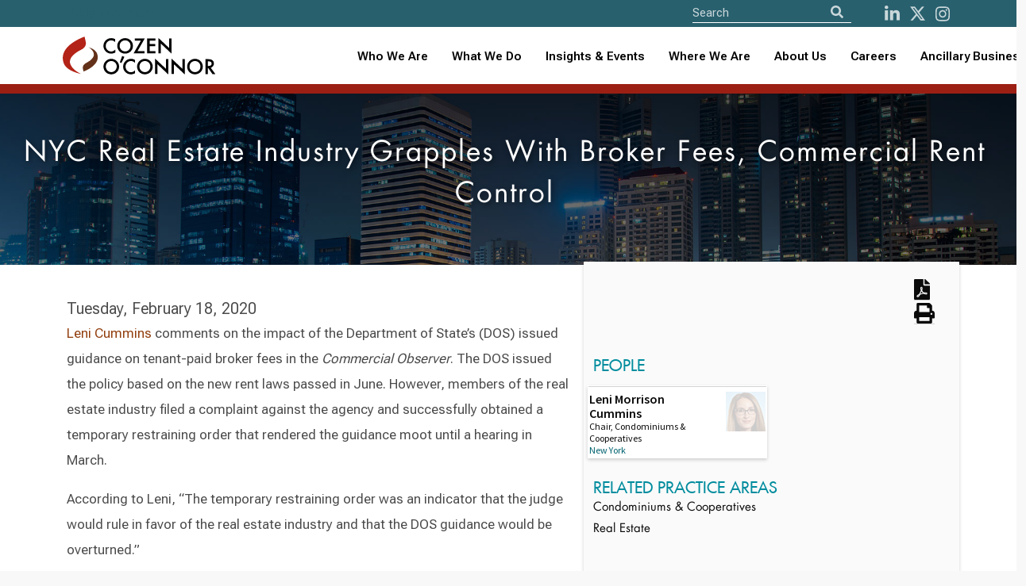

--- FILE ---
content_type: text/html; charset=utf-8
request_url: https://www.cozen.com/news-resources/news/2020/nyc-real-estate-industry-grapples-with-broker-fees-commercial-rent-control
body_size: 49652
content:

<!doctype html>
<!--[if lt IE 7]> <html class="no-js ie6 oldie" lang="en"> <![endif]-->
<!--[if IE 7]>
	<html class="no-js ie7 oldie" lang="en">
	<link rel="stylesheet" href="/Templates/styles/ie7.css">
<![endif]-->
<!--[if IE 8]>
	<html class="no-js ie8 oldie" lang="en">
	<link rel="stylesheet" href="/Templates/styles/ie8.css">
<![endif]-->

<!--[if gt IE 8]><!--> <html class="no-js" lang="en"> <!--<![endif]-->
<head id="ctl00_ctl00_Head1"><meta http-equiv="X-UA-Compatible" content="IE=edge" /><meta charset="utf-8" /><meta content="width=device-width, initial-scale=1.0, maximum-scale=6.0" name="viewport" /><link rel="shortcut icon" href="/Templates/images/favicon.ico" /><link rel="apple-touch-icon" href="/Templates/images/apple-touch-icon.png" /><link rel="manifest" href="/manifest.json" /><meta name="theme-color" content="#008c9e" />
    
    <script>
       //// console.log('start sw load');
       // if ('serviceWorker' in navigator) {
       //     navigator.serviceWorker.register('/service-worker.js')
       //         .then(() => console.log('CO Service Worker Installed'))
       //         .catch(err => console.error('Error sw', err));
       // }
        if ('serviceWorker' in navigator) {
            navigator.serviceWorker.getRegistrations().then(function(registrations) {
                for (let registration of registrations) {
                    registration.unregister();
                }
            });
        }
    </script>
	
	
    
    
    
    <link href="https://fonts.googleapis.com/css?family=Source+Sans+Pro:300,400,600,700" rel="stylesheet">

    <link href="/Templates/ssheets/mbundlev2?v=9RXJ-E_MaRiiDGFDlH9fIIz34AjWPOqrLsi-IEyM9dY1" rel="stylesheet"/>


 
<script src="https://cdnjs.cloudflare.com/ajax/libs/font-awesome/5.11.2/js/all.min.js" integrity="sha256-qM7QTJSlvtPSxVRjVWNM2OfTAz/3k5ovHOKmKXuYMO4=" crossorigin="anonymous"></script>

    
<script src="/js/pace.js"></script>
    
   
    <script src="/Templates/script/jsbundlev2?v=ZgVUc_EblCDwQAncVoIMxVJlC5yRow6whEwHzZOMs_81"></script>


  

    

	
    <script>
        function defer(method) {
            if (window.jQuery)
                method();
            else
                setTimeout(function () { defer(method) }, 50);
        }

    </script>
       
    
	
    <link href="https://fonts.googleapis.com/css?family=Source+Sans+Pro:300,400,600,700" rel="stylesheet" />
    <!--<link href="/Templates/ssheets/mbundlev2.css" rel="stylesheet" />-->
	<link href="/Templates/ssheets/jquery-ui.min.css" rel="stylesheet" /><link href="/Templates/ssheets/bulma.css" rel="stylesheet" /><link href="/Templates/ssheets/bulma-carousel.min.css" rel="stylesheet" /><link href="/Templates/ssheets/privacybanner.css" rel="stylesheet" /><link href="/Templates/ssheets/costyle.css?" rel="stylesheet" />

	<!-- New fonts 2023 -->
	<link rel="preconnect" href="https://fonts.googleapis.com" /><link rel="preconnect" href="https://fonts.gstatic.com" crossorigin="" /><link href="https://fonts.googleapis.com/css2?family=Roboto+Flex:opsz,wght@8..144,300;8..144,400;8..144,500;8..144,600;8..144,700&amp;display=swap" rel="stylesheet" />
       
	<!-- Slick slider 2023 -->
	<link rel="stylesheet" type="text/css" href="/slick/slick.css" /><link rel="stylesheet" type="text/css" href="/slick/slick-theme.css" />
	
	<!-- old font awesome -->
   <!-- <script src="https://cdnjs.cloudflare.com/ajax/libs/font-awesome/5.11.2/js/all.min.js" integrity="sha256-qM7QTJSlvtPSxVRjVWNM2OfTAz/3k5ovHOKmKXuYMO4=" crossorigin="anonymous"></script> -->
   
   <!-- 501Works Fontawesome 6 kit for Cozen 2023 -->
	<script src="https://kit.fontawesome.com/14ab1df7e6.js" crossorigin="anonymous"></script>

    <script src="/Templates/script/jsbundlev2.js"></script>

      
  
    
   
    
    
 


    
    
<meta name="keywords" content="cozen, o’connor" /><meta name="description" content="Leni Cummins comments on the impact of the Department of State’s (DOS) issued guidance on tenant-paid broker fees in the Commercial Observer. " /><meta property="twitter:card" content="summary_large_image" /><meta property="twitter:site" content="@cozen_oconnor" /><meta property="twitter:title" content="NYC Real Estate Industry Grapples With Broker Fees, Commercial Rent Control" /><meta property="twitter:description" content="Leni Cummins comments on the impact of the Department of State’s (DOS) issued guidance on tenant-paid broker fees in the Commercial Observer. " /><meta property="twitter:image" content="https://www.cozen.com/Templates/media/images/bios/LeniCummins_0007.jpg" /><meta property="og:url" content="https://www.cozen.com/news-resources/news/2020/nyc-real-estate-industry-grapples-with-broker-fees-commercial-rent-control" /><meta property="og:title" content="NYC Real Estate Industry Grapples With Broker Fees, Commercial Rent Control" /><meta property="og:description" content="Leni Cummins comments on the impact of the Department of State’s (DOS) issued guidance on tenant-paid broker fees in the Commercial Observer. " /><meta property="og:type" content="article" /><meta property="og:image" content="https://www.cozen.com/Templates/media/images/bios/LeniCummins_0007.jpg" /><title>
	Cozen O’Connor: NYC Real Estate Industry Grapples With Broker Fees, Commercial Rent Control
</title></head>

<body id="ctl00_ctl00_PageBody" class=" template-l3">
<!--<div style="position: fixed; top: 0; left: 50%; transform: translate(-50%, 0); width: 200px; background-color: rgba(253, 255, 87, 0.9); border: 1px solid #dd5; color: red; text-align: center; font-weight: bold; font-size: 16px; z-index: 9999; text-shadow: 0px 1px #500; font-family: Courier">TEST SITE</div>-->

    <form name="aspnetForm" method="post" action="./nyc-real-estate-industry-grapples-with-broker-fees-commercial-rent-control" id="aspnetForm" novalidate="">
<div>
<input type="hidden" name="__VIEWSTATE" id="__VIEWSTATE" value="Vs+/zMh3CEWU1jKQjWmqKuy5SGFvIEuEvB+6KTddZs7fwHts0lBjXHztt5qIYw7eJ7O/HnmvPGZmRFEu+NiuyAFJrLfaaXeN4AE1KONhb5XOn5zbhzzqxphMr3v3p2kGvnS3csA/dec7x5Km0nurgksPm7LuYPPaptf7bc2xQEn2BEBHDx9ActXZFDkfYEhfQ79XZxDMGXjbY9uXDx8c75+Y8bB+TXKA73OpzeMqAZYtqNs1jfNGVK5bUlBSwEKRj0o9SX3qXinwtRMJ5CnevvG8S36Uvz1uBn6s2d/RG/B1Wxdb07K50cdsU5vFgUn2ggKqvyPnz0E987xj6bChRdmWnScVjNj/jLHjMxi9U+dUGNTrwWkQf2j1jFNR+AP5EMfjOFKp0jQhMvCduUvxhWPR6VHrUncSoPaID2GffQqNSvP9VxFRNt5qxnhl/c1fF7SL+65c8ktGzvkHT+06JGcBAWBX7J92qSfoqQfEHI1nhcwBQ8/0XF6shX8MuSP00N1FzUvMPvdlYgahTxW1qBVDG5itM+YR/EW2qH5nuhja5ELrovwPHFMp027A4/+M03YX1r5Gbw33iAlqB0YVP0f0/yUVvXDQRrQx+REQ34LUArmiDGi07uGPunqRgD4Ucy41L2yhBIOn4o/rbBbCL/AVOGPClvrSqlSBdFsjYwvIFy4qmQ+gCbcyL7Q1uT5i4O31H+eNbhTeAPvTIoL0Bic3ZmuDc6n6TuBTZwZHys8J5RPNSPm/NzkZq7hhL+O6NDWeV4X+XFNApScvYMlkV4FDRWHCIeG+iUk/AwRL0e58375PcHvdGB59brI8AGb0NMWKO+AcAvYh4drZootDIW8x02HDf9rCEop6FJoyWVw67FwjkuSeK636Ffi0y9y1TcBNCPF7Z2tu2sBZCZZpTYjo8rJKzCwIcrrBG5v/8XOo7C/9" />
</div>


<script src="https://cdn.jsdelivr.net/npm/places.js@1.17.1" type="text/javascript"></script>
<script src="../../../js/cosubscribe.js" type="text/javascript"></script>
<div>

	<input type="hidden" name="__VIEWSTATEGENERATOR" id="__VIEWSTATEGENERATOR" value="B4450CC4" />
</div>

		<input type='hidden' name='PageMode' id='PageMode' value='Undefined'/><input type='hidden' name='NodeGuid' id='NodeGuid' value='26105267-4540-4e05-ae76-3e3324d281b8'/><input type='hidden' name='PostingGuid' id='PostingGuid' value='85fc1b2f-5558-4e00-bdfb-31047107aeb2'/><input type='hidden' name='IsDraft' id='IsDraft' value='False'/>
		
			

     <section class="is-medium has-background-white">
    <div class="hero-head">
      

         

<header>
		<nav id="shrinkNavbar" class="navbar cotopnav">
		
			<div id="shrinkTopNav" class="top-nav">
				<div class="container">
				
					<div class="skip-to-content-link"><a href="#content">Skip to content</a></div>

					<div class="navbar-item nav-search top-nav-search">
						<div id="navSearch" class="control has-icons-left search-field">
							<div style="display: flex;">
							<form>
								<input aria-label="Site Search" ID="txtSearch" type="text" placeholder="Search" class="input searchnav">
								
								<button id="btnSearch" type="button" class="icon is-medium is-left" aria-label="Search">
									<i id="shrinkFASearch" class="fa fa-search"></i>
								</button>
							</form>
							</div>

							<div class="nav-social">
								<a id="shrinkNavSocialL" href="http://www.linkedin.com/company/cozen-o%27connor" aria-label="LinkedIn"><i class="fab fa-linkedin-in" aria-hidden="true"></i></a>
								<a id="shrinkNavSocialT" href="https://twitter.com/cozen_oconnor" aria-label="Twitter"><i class="fa-brands fa-x-twitter" aria-hidden="true"></i></a>
								<a id="shrinkNavSocialI" href="https://www.instagram.com/cozenoconnor/" aria-label="instagram"><i class="fab fa-instagram" aria-hidden="true"></i></a>
								<!--<a id="shrinkNavSocialI" href="http://www.facebook.com/CozenOConnor" aria-label="Facebook"><i class="fab fa-facebook" aria-hidden="true"></i></a>-->
							</div>

						</div>
					</div>

				</div>
			</div>
			
			<div class="container">
				<div class="navbar-brand">
					<a class="navbar-item" href="/">
						<img id="shrinkLogo" class="logo lazy" src="/img/CozenOConnor-Logo-RGB-whitebg.svg" alt="Cozen O’Connor logo">
					</a>
					
					<button type="button" tabindex="0" class="navbar-burger burger" data-target="navbarMenu" aria-label="Toggle Navigation Menu">
						<span></span>
						<span></span>
						<span></span>
					</button>
					
				</div>
				<div id="navbarMenu" class="navbar-menu">

					<div class="navbar-end">
					
						<div class="tabs is-right">
						
							<div>
								<ul>
									<li><a id="shrinkNavWho" class="" href="/people">Who We Are</a></li>
									<li><a id="shrinkNavWhat" class="" href="/practices-industries">What We Do</a></li>
									
									<li role="combobox" aria-expanded="true" tabindex="0" id="shrinkNavNews" class="navbar-item has-dropdown is-hoverable">
										<a href="/news-resources" style="padding: 0 !important">Insights & Events</a>
										<div id="shrinkNavNewsDropdown" class="navbar-dropdown">
											<a role="link" tabindex="0" id="shrinkNavNewsA" class="navbar-item" href="/news-resources">News, Alerts &amp; Events</a>
											<a role="link" tabindex="0" id="shrinkNavBlogsA" class="navbar-item" href="/news-resources/blogs">Blogs &amp; Podcasts</a>
										</div>
									</li>
									
									<!-- Mobile accordion -->
									<li class="mobile-nav">
										<button type="button" class="accordion">Insights & Events</button>
										<div class="panel">
											<a class="navbar-item" href="/news-resources">News, Alerts &amp; Events</a>
											<a class="navbar-item" href="/news-resources/blogs">Blogs &amp; Podcasts</a>
										</div>
									</li>
									<!-- End mobile accordion -->
									
									<li role="combobox" aria-expanded="true" tabindex="0" id="shrinkNavWhere" class="navbar-item has-dropdown is-hoverable">
										<a href="/offices" style="padding: 0 !important">Where We Are</a>
										<div id="shrinkNavWhereDropdown" class="navbar-dropdown">
											<a role="link" tabindex="0" id="shrinkNavUnitedA" class="navbar-item" href="/contact?r=usa">United States</a>
											<a role="link" tabindex="0" id="shrinkNavCanadaA" class="navbar-item" href="/contact?r=ca">Canada</a>
											<a role="link" tabindex="0" id="shrinkNavUKA" class="navbar-item" href="/contact?r=uk">United Kingdom</a>
										</div>
									</li>
									
									<!-- Mobile accordion -->
									<li class="mobile-nav">
										<button type="button" class="accordion">Where We Are</button>
										<div class="panel">
											<a class="navbar-item" href="/contact?r=usa">United States</a>
											<a class="navbar-item" href="/contact?r=ca">Canada</a>
											<a class="navbar-item" href="/contact?r=uk">United Kingdom</a>
										</div>
									</li>
									<!-- End mobile accordion -->
									
									<li role="combobox" aria-expanded="true" tabindex="0" id="shrinkNavAbout" class="navbar-item has-dropdown is-hoverable">
										<a href="/about" style="padding: 0 !important">About Us</a>
										<div id="shrinkNavAboutDropdown" class="navbar-dropdown">
											<a role="link" tabindex="0" id="shrinkNavAboutA" class="navbar-item" href="/about">About</a>
											<a role="link" tabindex="0" id="shrinkNavAlumniA" class="navbar-item" href="/alumni">Alumni</a>
											<a role="link" tabindex="0" id="shrinkNavAboutA" class="navbar-item" href="/about/firm-founders">Firm Founders</a>
											<a role="link" tabindex="0" id="shrinkNavDEIA" class="navbar-item" href="/about/firm-culture" style="text-transform: none">Firm Culture</a>
											<a role="link" tabindex="0" id="shrinkNavWomensA" class="navbar-item" href="/about/diversity/womens-initiative">Women’s Initiative</a>
										</div>
									</li>
									
									<!-- Mobile accordion -->
									<li class="mobile-nav">
										<button type="button" class="accordion">About Us</button>
										<div class="panel">
											<a class="navbar-item" href="/about">About</a>
											<a class="navbar-item" href="/alumni">Alumni</a>
											<a class="navbar-item" href="/about/firm-founders">Firm Founders</a>
											<a class="navbar-item" href="/about/firm-culture">Firm Culture</a>
											<a class="navbar-item" href="/about/diversity/womens-initiative">Women’s Initiative</a>
										</div>
									</li>
									<!-- End mobile accordion -->
									
									<li><a id="shrinkNavCareers" class="" href="/careers">Careers</a></li>
									
									<li role="combobox" aria-expanded="true" tabindex="0" id="shrinkNavAncillary" class="navbar-item has-dropdown is-hoverable navbar-last">
										<a href="/ancillary-businesses" style="padding: 0 !important">Ancillary Businesses</a>
										<div id="shrinkNavAncillaryDropdown" class="navbar-dropdown">
											<a role="link" tabindex="0" id="shrinkNavAncillaryA" class="navbar-item" href="/ancillary-businesses">All Ancillary Businesses</a>
											<a role="link" tabindex="0" id="shrinkNavCozenA" class="navbar-item" href="https://www.copublicstrategies.com/">Cozen O’Connor Public Strategies</a>
											<a role="link" tabindex="0" id="shrinkNavMargolisA" class="navbar-item" href="https://www.healyplus.com/">The Healy+ Group</a>
											<a role="link" tabindex="0" id="shrinkNavCOSECUREA" class="navbar-item" href="https://cosecure.com/">COSECURE</a>
											<a role="link" tabindex="0" id="shrinkNavHomeBaseA" class="navbar-item" href="https://homebasefamilyoffice.com/">HomeBase, The Family Office at Cozen O’Connor</a>
											<a role="link" tabindex="0" id="shrinkNavNationalA" class="navbar-item" href="https://www.nationalsubrogation.com/">National Subrogation Services</a>
											<a role="link" tabindex="0" id="shrinkNavCODISCOVRA" class="navbar-item" href="https://codiscovr.com/">CODISCOVR</a>
											<a role="link" tabindex="0" id="shrinkNavConnectBridge" class="navbar-item" href="https://www.connectbridge.com/">ConnectBridge</a>
										</div>
									</li>
									
									<!-- Mobile accordion -->
									<li class="mobile-nav">
										<button type="button" class="accordion">Ancillary Businesses</button>
										<div class="panel">
											<a class="navbar-item" href="/ancillary-businesses">All Ancillary Businesses</a>
											<a class="navbar-item" href="https://www.copublicstrategies.com/">Cozen O’Connor Public Strategies</a>
											<a class="navbar-item" href="https://www.healyplus.com/">The Healy+ Group</a>
											<a class="navbar-item" href="https://cosecure.com/">COSECURE</a>
											<a class="navbar-item" href="https://homebasefamilyoffice.com/">HomeBase, The Family Office at Cozen O’Connor</a>
											<a class="navbar-item" href="https://www.nationalsubrogation.com/">National Subrogation Services</a>
											<a class="navbar-item" href="https://codiscovr.com/">CODISCOVR</a>
											<a class="navbar-item" href="https://www.connectbridge.com/">ConnectBridge</a>
										</div>
									</li>
									<!-- End mobile accordion -->
								</ul>

							</div>

						</div>
					</div>
				</div>
			</div>
		</nav>
	</header>
    </div>

          
    


    <div id='TrackingTags' class=' assetWrapper TextAsset' ></div>
    <div id="headerHero" style="display: none;">
        <div id="heroLeft">
            <div id='PagePhoto' class=' assetWrapper ImageAsset' >
                    
                    
                        <img src='/templates/images/seattle.jpg' alt='NYC Real Estate Industry Grapples With Broker Fees, Commercial Rent Control' style='border-width:0px;'>
                    

                    
                    
                        <p class='caption'></p>
                    
                </div>
        </div>
        <div id="heroRight" style="height: 220px;">
            
       

                    
        </div>
     
    </div>

    
<input name="__RequestVerificationToken" type="hidden" value="dvxoX6Jl2LtDLPrbj2vej3OebYLf7unGS5VpKhJw_Q56Rwhfbh2OvlMDriZXLqUvagQfRHh1PUG2od2G6oKNhxB-nvk1" />
       <section class="czpage">
        <div class="columns is-multiline">

            <div class="column is-full-fullhd is-full-mobile is-12 czpghead balance-text has-text-centered lazy"  data-loader="coNewsFeature" data-src="/img/practice/real-estate.jpg">
                <h1 class="rellax czheadersize" data-rellax-speed="-3">NYC Real Estate Industry Grapples With Broker Fees, Commercial Rent Control</h1>
            </div>
        </div>
    </section>
     <section class="czpage has-background-grey-dark is-hidden">
        <div class="columns" data-rellax-speed="-1" data-loader="coBioHero">
            <div class="column is-5 is-paddingless">
                <img class="image" src="/templates/images/seattle.jpg" data-rellax-speed="5" alt="" />
            </div>
           
            <div class="column is-6 czbio ">
                <div class="bioinfo">
                <h1 itemprop="name">NYC Real Estate Industry Grapples With Broker Fees, Commercial Rent Control</h1>
                
             <div class="columns">
              
                    
                    </div>
               
               
                    </div>
            </div>
             <div class="column is-1 czbio has-text-right"> 
                 

<div id="l3tools">
    
    <a title="Download PDF" href="/data/pdf.ashx?t=l3&n=26105267-4540-4e05-ae76-3e3324d281b8" class="" aria-label="PDF version of this page">  <i class="fa fa-file-pdf  fa-2x" aria-hidden="true"></i></a>

   <!--<a class="email" title="email" id="modal_openx" onclick="return openModal();"><i class="fas fa-envelope fa-2x"></i></a>-->
    <!--<a id="ctl00_ctl00_MainContentPlaceHolder_MainContent_PageTools2_lnkWindowPrint" class="print"><i class="fas fa-print fa-2x toolbox" aria-hidden="true"></i></a>-->
	<a href="javascript:window.print()" aria-label="Print this page"><i class="fas fa-print fa-2x toolbox" aria-hidden="true"></i></asp:HyperLink>
</div>
<div class="clear"></div>


                 </div>
        </div>
    </section>

     <section class="container czsectionpad czpage">
     <nav class="floating-menu"	aria-label="Practice Details">
         <h3 class="is-hidden">NYC Real Estate Industry Grapples With Broker Fees, Commercial Rent Control</h3>
         <a href="#tab1Body"><i class="far fa-arrow-alt-circle-right"></i>Overview</a>
         
			<a href="#sectionPeople"><i class="far fa-arrow-alt-circle-right"></i>People</a>
		 
     </nav>
        <div class="columns is-multiline">
             <div class="column is-7 czbio" >
                 
                <div id="tab1Body" class="tabBody">
                    
                        <p class="is-bold is-size-5">Tuesday, February 18, 2020</p>
                    
                    <div id='MainContent' class='content assetWrapper TextAsset' ><p>
	<a href="https://www.cozen.com/people/bios/cummins-leni">Leni Cummins</a> comments on the impact of the Department of State&rsquo;s (DOS) issued guidance on tenant-paid broker fees in the <em>Commercial Observer</em>. The DOS issued the policy based on the new rent laws passed in June. However, members of the real estate industry filed a complaint against the agency and successfully obtained a temporary restraining order that rendered the guidance moot until a hearing in March.</p>
<p>
	According to Leni, &ldquo;The temporary restraining order was an indicator that the judge would rule in favor of the real estate industry and that the DOS guidance would be overturned.&rdquo;</p>
<p>
	&ldquo;The Department of State usurped the role of the legislature,&rdquo; she added. &ldquo;If the agency makes a rule they have to comply with SAPA [state agency rule-making procedures]. This was an illegal rule-making.&rdquo;</p>
<p>
	Click <a href="https://transition.meltwater.com/cus/follow/20200218.9Bw8TVgln6.0">here</a> to read the article.</p>
</div>
					
					<!-- 20230802 -->
					<div>
					
					
					<div id="quoteContent" style="display: none; margin-top: 10px; color: #2a606d; margin-bottom: 10px; background-color: #cedfe4; border-radius: 4px; padding: 10px 15px;; font-size: 110%; font-weight: bold">
					<div style="float: left; position: absolute; font-size: 40px; padding-right: 10px; "><i class="fa-regular fa-message-quote"></i></div>
					<div id="quoteTxt" style="margin-left: 50px;"><div id='QuoteContent' class=' assetWrapper TextAsset' ></div></div>
					<div style="font-size: 90%; font-weight: 600; text-align: right"><div id='QuoteSource' class=' assetWrapper TextAsset' ></div></div>
					</div>
					<script>
					$(function() {
						if ($('#quoteTxt').text().length > 0) {
							$('#quoteContent').show();
						}
					});
					</script>
					
					
					
					<div id="awardContent" style="display: none; margin-top: 10px; color: #2a606d; margin-bottom: 10px; background-color: #cedfe4; border-radius: 4px; padding: 10px 15px;; font-size: 110%; font-weight: bold">
					<div style="float: left; position: absolute; font-size: 40px; padding-right: 10px; "><i class="fa-regular fa-medal"></i></div>
					<div id="awardTxt" style="margin-left: 50px;"><div id='AwardContent' class=' assetWrapper TextAsset' ></div></div>
					<div style="font-size: 90%; font-weight: 600; text-align: right"><div id='AwardSource' class=' assetWrapper TextAsset' ></div></div>
					</div>
					<script>
					$(function() {
						if ($('#awardTxt').text().length > 0) {
							$('#awardContent').show();
						}
					});
					</script>
					</div>
					<!-- 20230802 -->
					
                    <a target="_blank" href="https://www.linkedin.com/shareArticle?mini=true&url=http://www.cozen.com/news-resources/news/2020/nyc-real-estate-industry-grapples-with-broker-fees-commercial-rent-control"><img class="liShare" src="/templates/images/social/linkedin-share.gif" alt="Share on LinkedIn" /></a>
          

            <a href="https://twitter.com/share" class="twitter-share-button" data-count="none" data-text="NYC Real Estate Industry Grapples With Broker Fees, Commercial Rent Control" data-url="http://www.cozen.com/news-resources/news/2020/nyc-real-estate-industry-grapples-with-broker-fees-commercial-rent-control" data-via="cozen_oconnor" data-lang="en">Tweet</a>
<script>!function (d, s, id) { var js, fjs = d.getElementsByTagName(s)[0]; if (!d.getElementById(id)) { js = d.createElement(s); js.id = id; js.src = "https://platform.twitter.com/widgets.js"; fjs.parentNode.insertBefore(js, fjs); } }(document, "script", "twitter-wjs");</script>


                </div>
				<span id="expTest" style="float: right; padding-left: 10px; color: #fff; cursor: pointer">test</span>
				<input type="hidden" id="cmsPageGuid" value="26105267-4540-4e05-ae76-3e3324d281b8" />
				<script src="/foundationExpData/loadExp2.js?t=638976020858903870"></script>
                 

                 <div id="recentRelatedNews">
                    
                </div>
                 </div>

             <div class="column is-5 has-background-white-bis biosidebar rellax" data-rellax-speed="5">

                   
 <div class="columns">

     <div class="column is-10">
	 
		 
                   <div class="columns is-multiline">
              
                    
                    </div>


     </div>
      <div class="column is-2">
                 

<div id="l3tools">
    
    <a title="Download PDF" href="/data/pdf.ashx?t=l3&n=26105267-4540-4e05-ae76-3e3324d281b8" class="" aria-label="PDF version of this page">  <i class="fa fa-file-pdf  fa-2x" aria-hidden="true"></i></a>

   <!--<a class="email" title="email" id="modal_openx" onclick="return openModal();"><i class="fas fa-envelope fa-2x"></i></a>-->
    <!--<a id="ctl00_ctl00_MainContentPlaceHolder_MainContent_PageTools1_lnkWindowPrint" class="print"><i class="fas fa-print fa-2x toolbox" aria-hidden="true"></i></a>-->
	<a href="javascript:window.print()" aria-label="Print this page"><i class="fas fa-print fa-2x toolbox" aria-hidden="true"></i></asp:HyperLink>
</div>
<div class="clear"></div>


            </div>
     </div>
                 
                 
<h3 class="sideparpplheader jumpLinkAdjust" id="sectionPeople">
                   People
                </h3>
                   
                             <div class="tile is-ancestor czpagepeople">
                        
                         <div class="tile is-6 tbPerson"> 
                             <div class="card"> <div class="card-content"> 
                                    <div class="media"> <div class="media-content">
                                       <a href="/people/bios/cummins-leni"> <img class="lazy" data-src="/Templates/media/images/bios/thumbs/LeniCummins_0007.jpg" alt="Leni Morrison Cummins">
                                        <p class="title is-6">Leni Morrison Cummins</p>
                                        <p class="subtitle is-7">Chair, Condominiums & Cooperatives<br /><span class="highlight is-bold">New York</span> 
                                            
                                        </p> </a>

   

                                                        </div> </div> </div> 
                               


                                                           </div> 
                            
                             </div>

                
                               
                        
                          </div>
                        
                 
                     

 <div style="margin-bottom: 10px;">
                 

                        <h3></h3>

                    
                    <div id='AwardsRelated' class=' assetWrapper RelatedContentAsset' ></div>

                    
</div>

                   

                
                <h3>
                    <div id='RightColumnHeader' class=' assetWrapper TextAsset' >Related Practice Areas</div>
                </h3>
                
                <div id='RelatedPractices' class=' assetWrapper RelatedContentAsset' ><dl class='spotlightList'><dd class='first'>
<p class='summary'><a href='/practices/real-estate/condominiums-cooperatives' target='_self'> Condominiums & Cooperatives  </a> </p>
</dd>
<dd class='last'>
<p class='summary'><a href='/practices/real-estate' target='_self'> Real Estate  </a> </p>
</dd>
</dl></div>
 
                <div id='RightNavContent' class=' assetWrapper TextAsset' ></div>

                
                <!--
                
                <div id='RightColumnRelated' class=' assetWrapper RelatedContentAsset' ><dl class='spotlightList'></dl></div>
                -->

                
                
                <div id='RelatedBlogs' class='h4sidebar assetWrapper RelatedContentAsset' ><dl class='spotlightList'></dl></div>

                
 

  <style>
                     #coSideSubscribe {
                         background: #fff;
                         padding: 20px;
                         border: 1px solid lightgray;
                         margin: 20px 0;
                         background-color: #007A8A;
                         position: sticky;
                         top: 200px;
                         display: none;
                     }
 #coSideSubscribe .cosshead {
 
     font-size: 22px;
 } 
                     #coSideSubscribe strong {
                         color: white;
                     }
 #coSideSubscribe input {
     background-color: white;
 }
                     #coSideSubscribe .button {
                         border: 2px solid white;
                         color: white!important;
                         font-size: 20px!important;
                     }
                     #coSideSubscribe .cossfooter {
                         padding: 10px;
                         font-size: 14px;
                     }

                     .control-cname { display: none;}

                     #coSideSubscribe .inputmsg {
                         text-align: center;
                         color: white!important;
                         margin-top: -11px;
                         font-size: 19px;
                     }

                    #coSideSubscribe .cossnote {
                        line-height: 12px;
                        color: #ffffff85!important;
                        margin: 20px;
                    }

                 </style>
                 <script src="https://cdn.jsdelivr.net/npm/places.js@1.17.1"></script>
             
                 <div id="coSideSubscribe" >
                     <div class="columns is-multiline is-centered">
                         <div class="column is-full has-text-centered">
                             
                             <div class="cosshead has-text-white hidden cossthanks" >
                                 Thanks for signing up to get the latest news delivered straight to your inbox.<br/><br/>
                                 Be sure to check your inbox to confirm your subscription.
                             </div>
                             

                     <div class="cosshead has-text-white cossform">
                         Keep up-to-date with the latest <strong class="sspractxt"></strong> news from Cozen&nbsp;O'Connor
                     </div>

                        </div>
                         <div class="column is-full has-text-centered cossform">
                         
                         <div class="field">
                             <div class="control">
                                 <input  id="coSideSubscribeEmail"class="input is-medium" type="text" title="Email Address" placeholder="What's your email?" name="cossemail">
                             </div>
                         </div>
                           <div class="field">
                             <div class="control">
                                 <input type="search" id="coSideSubscribeLok" autocomplete="nope"
                                        autocorrect="off"
                                        autocapitalize="none"
                                        spellcheck="false" class="input is-medium" placeholder="Where do you live?" />
                                 <p class="inputmsg">Enter your City or Zip.</p>
                                 <p class="hidden">Selected: <strong id="address-value">none</strong></p>
                             </div>
                               
                              
                         </div>
                             
                             <div class="control-cname">
                                 Probably shouldn't change this:
                                 <input type="text" name="contactname" id="contactname" value="" />
                             </div>
                             <div class="control-email">
                                 I wouldn't adjust this:
                                 <input type="text" name="email" id="email" value="co@cozen.com" />
                             </div>

                     <button class="button is-small" id="cossSideSubmit" title="Opens in a new window">Sign me up</button>
                     
                     <div class="cossfooter has-text-white">
                         Sign up to receive alerts, publications, and event / webinar invites.
                         <p class="cossnote">
                             <small>By submitting your contact information, you are giving Cozen O'Connor consent to contact you via email.</small>
                         </p>
                     </div>
                         </div>
                         </div>
                 </div>
                

               
                 </div>

           
            </div>
         </section>

    <div class="container L3 is-hidden" >
        <div id="innerWrap">
            <aside id="columnLeft">
                  <div id="leftMenu">
                <ul>

                    <li><a id="a1" class="scroll" href="#tab1Body">
                        <div id='Tab1Heading' class=' assetWrapper TextAsset' >OVERVIEW</div>
                    </a></li>

                    
                    <li><a id="a3" class="scroll" href="#tab3Body">
                        <div id='Tab3Heading' class=' assetWrapper TextAsset' >PEOPLE</div>
                    </a></li>
                    
                </ul>
                      </div>
                <div id='LeftNav' class='leftNav assetWrapper SitemapAsset' ><ul></ul>
</div>

                
                <div id='FeaturedContentRightNav' class=' assetWrapper TextAsset' ></div>
                <div id='FormTracking' class=' assetWrapper TextAsset' ></div>
                <div id='ConfirmTracking' class=' assetWrapper TextAsset' ></div>
            </aside>
            <aside id="columnMain">
                <h1>NYC Real Estate Industry Grapples With Broker Fees, Commercial Rent Control</h1>
                
            </aside>
            <aside id="columnRight">
             

            </aside>

            <div class="clear"></div>
        </div>
    </div>
    
    <script type="text/javascript">

        defer(function () {
          
      

        var learnsource = 'Popup';

        $(document).ready(function () {


            
            // $("#learndialog").hide();
          
            


            $("a[href^=http]").each(function () {
                if (this.href.indexOf(location.hostname) == -1) {
                    $(this).attr({
                        target: "_blank",
                        title: "Opens in a new window"
                    });
                }
            });
			
			// 202311: copied/adapted from L3-Subro.aspx
			expandElements('#tab5Body .newsResult', '#tab5Body', 'Events', 3);
            expandElements('#tab4Body .newsResult', '#tab4Body', 'Publications', 8);
            expandElements('#tab6Body .newsResult', '#tab6Body', 'News', 8);

        });

        function sendLearnForm() {
            console.log('send');
             ga('send', 'event', 'Website Form Lead', 'Form Submitted', learnsource + ' on NYC Real Estate Industry Grapples With Broker Fees, Commercial Rent Control Page');
            $.ajax({
                type: 'POST', url: '/forms/submit.ashx', data: $('#learndialog hidden, #learndialog input').serialize(), success: function (response) {
                    console.log(response);
                    closeLearn(true)
                    setCookie("learn-nyc-real-estate-industry-grapples-with-broker-fees-commercial-rent-control", "sent", 7);
                        // $("#learndialog").dialog("close");
                        //$("#learnmorewrap").hide();
                    }
                });

        }

        function closeLearn(s) {
            learnsource = 'Sidebar';
            $("#learndialog").dialog('close');
            
            $("#learnmorewrap").empty();
            $("#formtrack").empty();
            $("#learnmorewrap").show();
            $("#learnmorewrap").append($("#learndialog").html());
            $(".learnsubmit").click(sendLearnForm);
            $(this).remove();

            if (s) {
                setCookie("learn-nyc-real-estate-industry-grapples-with-broker-fees-commercial-rent-control", "sent", 3);
                
                $("#learnmorethanks").dialog({
                    modal: true,
                    open: function (event, ui) {

                        setTimeout("$('#learnmorethanks').dialog('close')", 7000);

                    }
                });

            }
        }

        });

    </script>
    
	
	<style>#accord1b { display: none }
	.accordOpen, .accordClose { padding-left: 8px; }
	.accordLink { cursor: pointer; transition: none !important; font-size: 25px !important }
	.accordions > div { display: none }
	.accordions .accordOpen, .accordions .accordClose { display: inline }
	</style>
	<script>
	$(function() {
	$('.accordions h4').each(function(i, obj) {
		$(obj).addClass('accordLink');
		$(obj).css('transition', 'none !important');
		var accordContent = $(obj).next('div');
		$(accordContent).addClass('accordionContent');
		$(obj).append('<div class="accordOpen" style="display: inline"><i class="fas fa-plus-square"></i></div>');
		$(obj).append('<div class="accordClose" style="display: none"><i class="fas fa-minus-square"></i></div>');
	});
	$('.accordLink').click(function() {
		var accordContent = $(this).next('div.accordionContent');
		accordContent.slideToggle();
		$(this).find('.accordClose').toggle();
		$(this).find('.accordOpen').toggle();
	});
	});
	</script>

 
</section>
    
  

     

<footer class="footer"  role="contentinfo">
    <div class="container">
	
		<div class="columns">
		
			<div class="column is-full">
	
				<div class="footer-content">
					<div>
						<img src="/img/CozenOConnor-Logo-RGB_Reverse.svg" alt="Cozen O'Connor">
					</div>
					
					<div>
						<h2>Learn More</h2>
						<ul>
							<li><a href="/events/cle-programs">CLE Programs</a></li>
							<li><a href="/news-resources/subscribe-to-publication-alerts">Subscribe To Publications</a></li>
							<li><a href="/contact">Contact</a></li>
						</ul>
					</div>

				</div>
		
				<div class="footer-links">
					
					<ul>
						<li>
							<a href="/privacy-policy">Privacy Policy</a>
							<span>&nbsp;&nbsp;&nbsp;&nbsp;|&nbsp;&nbsp;&nbsp;&nbsp;</span>
						</li>
						<li>
							<a href="/disclaimer">Disclaimer</a>
							<span>&nbsp;&nbsp;&nbsp;&nbsp;|&nbsp;&nbsp;&nbsp;&nbsp;</span>
						</li>
						<li>
							<a href="/attorney-advertising">Attorney Advertising</a>
						</li>
					</ul>
					
					
				</div>
		
			</div>
		</div>
		
	</div>
		
		
    
	
</footer>
<script src="/js/cozen.js?20250521"></script>

<!-- Homepage redesign javascript 2023 -->
<script src="/js/js2023.js"></script>


    <div id="modal_wrapper" class="modal">
        <div id="modal_window">

            <div style="text-align: right;"><a id="modal_close" onclick="return closeModal();" >close <b>X</b></a></div>

            <p>Share this page:</p>

            <div id="modal_feedback">
               
               
             
                <p><a id="sharePage" onclick="return shareviaemail();">Share</a></p>
            </div>
        </div>
    </div>
    
    <div id="shareviaemail" class="modal">
        <div class="modal-background"></div>
        <div class="modal-card">
            <header class="modal-card-head">
                <p class="modal-card-title">Share this page</p>
                <a class="button delete" onclick="return closeModal();" aria-label="close"></a>
            </header>
            <section class="modal-card-body">
                <input type="hidden" name="action" value="sharepage" />
                <input type="hidden" name="type" value="pagetools" />
                <input type="hidden" id="pageurl" name="pageurl" value="" />

                <div class="field">
                    <label class="label">To Email Address*</label>
                    <div class="control has-icons-left has-icons-right">
                        <input type="email" placeholder="Email input" id="txtemail" name="txtemail" value="">
                       
                     
                    </div>
                    
                </div>
                
                <div class="field">
                    <label class="label">From Email Address*</label>
                    <div class="control has-icons-left has-icons-right">
                        <input type="email" placeholder="Email input" id="txtfromemail" name="txtfromemail"  value="">
                       
                     
                    </div>
                    
                </div>
                
                <div class="field">
                    <label class="label">Subject</label>
                    <div class="control">
                        <input class="input" type="text" name="txtsubject" id="txtsubject">
                    </div>
                </div>
                
                <div class="field">
                    <label class="label">Message</label>
                    <div class="control">
                        <textarea class="textarea" name="txtmsg" id="txtmsg" ></textarea>
                    </div>
                </div>
                

            </section>
            <footer class="modal-card-foot">
                <a onclick="return shareviaemail();" class="button is-success">Share</a>
                <a  onclick="return closeModal();" class="button">Cancel</a>
            </footer>
        </div>
    </div>



 


		
    

<script type="text/javascript">
//<![CDATA[
 defer(function () { $(document).ready(function () {loadPublications(); }); });//]]>
</script>
</form>

    
    

    
    
   


     <style>
  .ui-autocomplete {
    /*max-height: 300px;
    overflow-y: auto;
 
    overflow-x: hidden;*/
  }


  * html .ui-autocomplete {
    /*height: 300px;*/
  }

  .ui-autocomplete-loading{background:url('/templates/images/logo_loop.gif') no-repeat right center !important;
        }
  
  </style>
   
   <script type='text/javascript'>
window.__lo_site_id = 90776;

	(function() {
		var wa = document.createElement('script'); wa.type = 'text/javascript'; wa.async = true;
		wa.src = 'https://d10lpsik1i8c69.cloudfront.net/w.js';
		var s = document.getElementsByTagName('script')[0]; s.parentNode.insertBefore(wa, s);
	  })();
	</script>

    
  
   
           <script async src="https://www.googletagmanager.com/gtag/js?id=UA-947419-1"></script>
        <script>
            window.dataLayer = window.dataLayer || [];
            function gtag(){dataLayer.push(arguments);}
            gtag('js', new Date());

            gtag('config', 'UA-947419-1');
            gtag('config', 'AW-986996778');
        </script>
   <script>
            function gtag_report_CallConversion(url) {
                var callback = function () {
                    if (typeof(url) != 'undefined') {
                        window.location = url;
                    }
                };
                gtag('event', 'conversion', {
                    'send_to': 'AW-986996778/Nb36CLKj2JoBEKrA0dYD',
                    'event_callback': callback
                });
                return true;
            }

  function gtag_report_EmailConversion(url) {
                var callback = function () {
                    if (typeof(url) != 'undefined') {
                        window.location = url;
                    }
                };
                gtag('event', 'conversion', {
                    'send_to': 'AW-986996778/2ln-CPLK2p0BEKrA0dYD',
                    'event_callback': callback
                });
                return true;
            }
        </script>

       <!-- Google tag (gtag.js) -->
		<script async src="https://www.googletagmanager.com/gtag/js?id=G-P6D0C6C7CW"></script>
		<script>
		  window.dataLayer = window.dataLayer || [];
		  function gtag(){dataLayer.push(arguments);}
		  gtag('js', new Date());

		  gtag('config', 'G-P6D0C6C7CW');
		</script>

    
     <script>

         $(".scroll").click(function (event) {
             event.preventDefault();

             var dest = 0;
             if ($(this.hash).offset().top > $(document).height() - $(window).height()) {
                 dest = $(document).height() - $(window).height();
             } else {
                 dest = $(this.hash).offset().top;
             }
             $('html,body').animate({ scrollTop: dest }, 500, 'swing');
         });
           
         $(document).ready(function () {
              ScrollReveal().destroy();
             var offset = $('#leftMenu').offset();
             $(window).scroll(function () {
                 var scrollTop = $(window).scrollTop();
                 if (offset.top < scrollTop) {
                     $('#leftMenu').addClass('fixed');
                 } else {
                     $('#leftMenu').removeClass('fixed');
                 }
             });

            

         });
        

         $(document).ready(function () {

             //blog posts
             //$(".blogPub").append('<span>Blog&nbsp;Post</span>');


           


         });



         function isElementInViewport(el) {

             if (typeof jQuery === "function" && el instanceof jQuery) {
                 el = el[0];
             }

             var rect = el.getBoundingClientRect();

             return (
                 rect.top >= 0 &&
                 rect.left >= 0 &&
                 rect.bottom <= (window.innerHeight || document.documentElement.clientHeight) &&
                 rect.right <= (window.innerWidth || document.documentElement.clientWidth)
             );
         }

         var relloaded = false;
var loadingId = '';

         //recentRelatedNews
         var lastnewsID = '26105267-4540-4e05-ae76-3e3324d281b8';
         var newsCount = 0;
         console.log(lastnewsID);

         function loadReleatedPubs() {


             console.log('loading news');
             relloaded = true;

             if (loadingId != lastnewsID && newsCount < 3) {

                 loadingId = lastnewsID;
                 $.get("/data/relatednews.ashx?r=" + lastnewsID, function (data) {

                     var r = 0;

                  
                     if (!jQuery.isEmptyObject(data)) {
                         $("#recentRelatedNews").append('<div class="relNews"><h4>More In Cozen O`Connor News</h4><h2>' + data.Title + '</h2><h3>' + data.Date + '</h3><div>' + data.Content + '</div></div>');
                         lastnewsID = data.ID;
                         loadingId = '';
                         newsCount++;

                     }

                   

                 });

             } else { console.log('dupe');}

         }

         function loadPublications(node) {

             if (isElementInViewport($(".footer"))) {
                 loadReleatedPubs(node);
             }

             window.onscroll = function (ev) {
                 if ((window.innerHeight + window.scrollY) >= document.body.offsetHeight) {

                   //  if (!relloaded) {

                         loadReleatedPubs(node);

                     //}
                 }
             };

         }
  </script>
    <style>
         .fixed {
            position: fixed;
            top: 20px;
            width: 188px;
        }

        .exp a {
            border: none;
            background: gray;
            padding: 4px 10px;
            width: 110px;
            height: 25px;
            margin-bottom: 20px;
            text-align: center;
            color: #fff;
            font-size: 14px;
        }

        .expless a {
            border: none;
            background: gray;
            padding: 4px 10px;
            width: 110px;
            height: 25px;
            margin-bottom: 20px;
            text-align: center;
            color: #fff;
            font-size: 14px;
        }

        .tabBody {
            clear: both;
        }

        #columnMain h2 {
            margin-top: 20px;
            border-bottom: solid gray 3px;
        }

        #ExperienceItems p {
            float: left;
        }

        </style>


   




    </body>
</html>



--- FILE ---
content_type: application/javascript
request_url: https://www.cozen.com/js/cosubscribe.js
body_size: 964
content:
var locationMeta = {};

var waitForEl = function (selector, callback) {
    if (jQuery(selector).length) {
        callback();
    } else {
        setTimeout(function () {
            waitForEl(selector, callback);
        }, 100);
    }
};



(function () {

    waitForEl('#coSideSubscribeLok',
        function() {
            // work the magic
            var placesAutocomplete = places({
                appId: 'plXFSOG1FPCR',
                apiKey: 'e019cd2c392c88d5af83cd85eefcfbb1',
                container: document.querySelector('#coSideSubscribeLok')
            }).configure({
                type: 'city',
                aroundLatLngViaIP: true
            });

            var $address = document.querySelector('#address-value');
            placesAutocomplete.on('change', function (e) {
                $address.textContent = e.suggestion.value;
                console.dir(e.suggestion);
                locationMeta = e.suggestion.highlight;
            });

            placesAutocomplete.on('clear', function () {
                $address.textContent = 'none';
            });


            //#RelatedPractices
            var sspract = "";



            if ($("#RelatedPractices a")) {
                sspract = $("#RelatedPractices a").first().text();
                $(".sspractxt").text(sspract);
                console.log(sspract);
            }

            if ((window.location.pathname.indexOf('news-resources/') < 1) && (window.location.pathname.indexOf('events/') < 1)) {
                sspract = $("h1").first().text().replace('Updates','');
                $(".sspractxt").text(sspract);
            }

            $(".control-email").hide();

            var alreadySubd = localStorage.getItem('coemailsub');
            if (alreadySubd === "yes") {
                $("#coSideSubscribe").hide();
            }


            $("#cossSideSubmit").click(function () {

                event.preventDefault();
                var emailInput = document.getElementById('coSideSubscribeEmail');
                var email = emailInput.value;

                var contactInput = document.getElementById('contactname');
                var contact1 = contactInput.value;

                var contactInput2 = document.getElementById('email');
                var contact2 = contactInput2.value;
                console.log(email);
                console.log(contact1);
                console.log(contact2);

                if (email.length > 0) {
                    console.dir(locationMeta);
                    if (jQuery.isEmptyObject(locationMeta)) {
                        alert('Please choose a location!');
                    } else {
                        console.log('sent!');

                        localStorage.setItem('coemailsub', "yes");


                        $("#coSideSubscribe .cossform").hide();
                        $("#coSideSubscribe .cossthanks").show();
                        $.post("https://k32xesarb1.execute-api.us-east-1.amazonaws.com/default/coSubscribe",
                            JSON.stringify({
                                email: email,
                                ver: "2",
                                list: "cozenwww",
                                meta: { page: sspract, location: locationMeta, path: window.location.pathname }
                            }))
                            .done(function (data) {
                                console.log(data);
                            });

                    }


                }


            });

        });


   

})();
